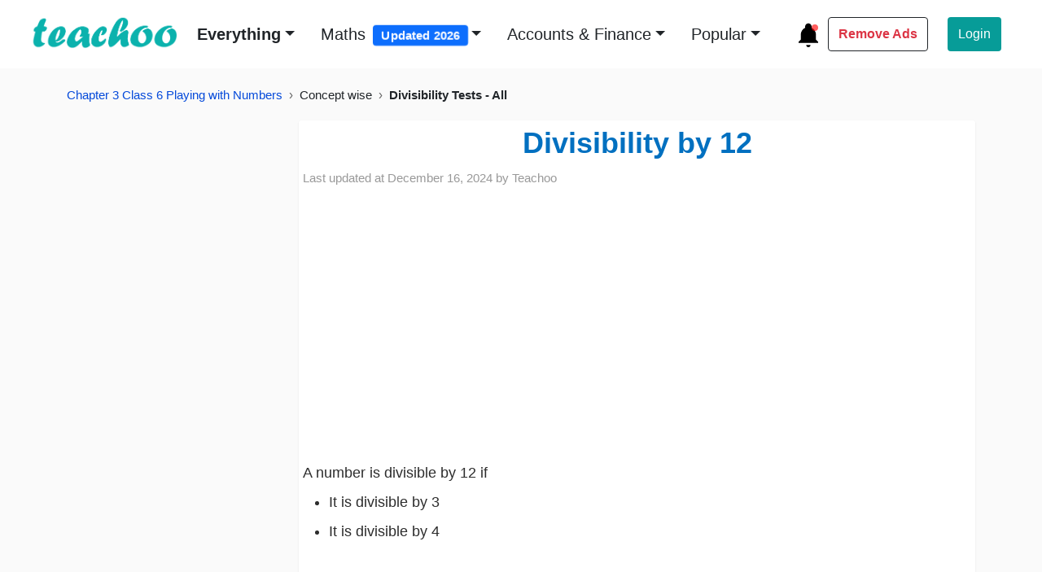

--- FILE ---
content_type: text/html; charset=UTF-8
request_url: https://player.vimeo.com/video/274620106
body_size: 7162
content:
<!DOCTYPE html>
<html lang="en">
<head>
  <meta charset="utf-8">
  <meta name="viewport" content="width=device-width,initial-scale=1,user-scalable=yes">
  
  <link rel="canonical" href="https://player.vimeo.com/video/274620106">
  <meta name="googlebot" content="noindex,indexifembedded">
  
  
  <title>How to check if number is divisible by 12 - Divisibility Tes - Teachoo on Vimeo</title>
  <style>
      body, html, .player, .fallback {
          overflow: hidden;
          width: 100%;
          height: 100%;
          margin: 0;
          padding: 0;
      }
      .fallback {
          
              background-color: transparent;
          
      }
      .player.loading { opacity: 0; }
      .fallback iframe {
          position: fixed;
          left: 0;
          top: 0;
          width: 100%;
          height: 100%;
      }
  </style>
  <link rel="modulepreload" href="https://f.vimeocdn.com/p/4.46.25/js/player.module.js" crossorigin="anonymous">
  <link rel="modulepreload" href="https://f.vimeocdn.com/p/4.46.25/js/vendor.module.js" crossorigin="anonymous">
  <link rel="preload" href="https://f.vimeocdn.com/p/4.46.25/css/player.css" as="style">
</head>

<body>


<div class="vp-placeholder">
    <style>
        .vp-placeholder,
        .vp-placeholder-thumb,
        .vp-placeholder-thumb::before,
        .vp-placeholder-thumb::after {
            position: absolute;
            top: 0;
            bottom: 0;
            left: 0;
            right: 0;
        }
        .vp-placeholder {
            visibility: hidden;
            width: 100%;
            max-height: 100%;
            height: calc(720 / 722 * 100vw);
            max-width: calc(722 / 720 * 100vh);
            margin: auto;
        }
        .vp-placeholder-carousel {
            display: none;
            background-color: #000;
            position: absolute;
            left: 0;
            right: 0;
            bottom: -60px;
            height: 60px;
        }
    </style>

    

    
        <style>
            .vp-placeholder-thumb {
                overflow: hidden;
                width: 100%;
                max-height: 100%;
                margin: auto;
            }
            .vp-placeholder-thumb::before,
            .vp-placeholder-thumb::after {
                content: "";
                display: block;
                filter: blur(7px);
                margin: 0;
                background: url(https://i.vimeocdn.com/video/706696754-c0d6cb03614183e08eccd09411a682bf21f29c7ef10260ca555ee425847a8b5a-d?mw=80&q=85) 50% 50% / contain no-repeat;
            }
            .vp-placeholder-thumb::before {
                 
                margin: -30px;
            }
        </style>
    

    <div class="vp-placeholder-thumb"></div>
    <div class="vp-placeholder-carousel"></div>
    <script>function placeholderInit(t,h,d,s,n,o){var i=t.querySelector(".vp-placeholder"),v=t.querySelector(".vp-placeholder-thumb");if(h){var p=function(){try{return window.self!==window.top}catch(a){return!0}}(),w=200,y=415,r=60;if(!p&&window.innerWidth>=w&&window.innerWidth<y){i.style.bottom=r+"px",i.style.maxHeight="calc(100vh - "+r+"px)",i.style.maxWidth="calc("+n+" / "+o+" * (100vh - "+r+"px))";var f=t.querySelector(".vp-placeholder-carousel");f.style.display="block"}}if(d){var e=new Image;e.onload=function(){var a=n/o,c=e.width/e.height;if(c<=.95*a||c>=1.05*a){var l=i.getBoundingClientRect(),g=l.right-l.left,b=l.bottom-l.top,m=window.innerWidth/g*100,x=window.innerHeight/b*100;v.style.height="calc("+e.height+" / "+e.width+" * "+m+"vw)",v.style.maxWidth="calc("+e.width+" / "+e.height+" * "+x+"vh)"}i.style.visibility="visible"},e.src=s}else i.style.visibility="visible"}
</script>
    <script>placeholderInit(document,  false ,  true , "https://i.vimeocdn.com/video/706696754-c0d6cb03614183e08eccd09411a682bf21f29c7ef10260ca555ee425847a8b5a-d?mw=80\u0026q=85",  722 ,  720 );</script>
</div>

<div id="player" class="player"></div>
<script>window.playerConfig = {"cdn_url":"https://f.vimeocdn.com","vimeo_api_url":"api.vimeo.com","request":{"files":{"dash":{"cdns":{"akfire_interconnect_quic":{"avc_url":"https://vod-adaptive-ak.vimeocdn.com/exp=1768990330~acl=%2F321f6d8d-5486-4671-8ec7-2b7d05ddb6fc%2Fpsid%3D867485cd8adac8a248344a447521a6e3273a28ebf230a5f113fea76964ec88e4%2F%2A~hmac=2b49c132d3f9fb44140a223c6470dae0af2c25f1ed8f55f0c6c29051e971dd3f/321f6d8d-5486-4671-8ec7-2b7d05ddb6fc/psid=867485cd8adac8a248344a447521a6e3273a28ebf230a5f113fea76964ec88e4/v2/playlist/av/primary/playlist.json?omit=av1-hevc\u0026pathsig=8c953e4f~t3VL9tnKu4gxX9ZP65PPBIu3S3j5XOmRy3gEuQPh2JQ\u0026r=dXM%3D\u0026rh=1iH6Ba","origin":"gcs","url":"https://vod-adaptive-ak.vimeocdn.com/exp=1768990330~acl=%2F321f6d8d-5486-4671-8ec7-2b7d05ddb6fc%2Fpsid%3D867485cd8adac8a248344a447521a6e3273a28ebf230a5f113fea76964ec88e4%2F%2A~hmac=2b49c132d3f9fb44140a223c6470dae0af2c25f1ed8f55f0c6c29051e971dd3f/321f6d8d-5486-4671-8ec7-2b7d05ddb6fc/psid=867485cd8adac8a248344a447521a6e3273a28ebf230a5f113fea76964ec88e4/v2/playlist/av/primary/playlist.json?pathsig=8c953e4f~t3VL9tnKu4gxX9ZP65PPBIu3S3j5XOmRy3gEuQPh2JQ\u0026r=dXM%3D\u0026rh=1iH6Ba"},"fastly_skyfire":{"avc_url":"https://skyfire.vimeocdn.com/1768990330-0x806ca4b15789be1391eff98baf2d63b2918652d4/321f6d8d-5486-4671-8ec7-2b7d05ddb6fc/psid=867485cd8adac8a248344a447521a6e3273a28ebf230a5f113fea76964ec88e4/v2/playlist/av/primary/playlist.json?omit=av1-hevc\u0026pathsig=8c953e4f~t3VL9tnKu4gxX9ZP65PPBIu3S3j5XOmRy3gEuQPh2JQ\u0026r=dXM%3D\u0026rh=1iH6Ba","origin":"gcs","url":"https://skyfire.vimeocdn.com/1768990330-0x806ca4b15789be1391eff98baf2d63b2918652d4/321f6d8d-5486-4671-8ec7-2b7d05ddb6fc/psid=867485cd8adac8a248344a447521a6e3273a28ebf230a5f113fea76964ec88e4/v2/playlist/av/primary/playlist.json?pathsig=8c953e4f~t3VL9tnKu4gxX9ZP65PPBIu3S3j5XOmRy3gEuQPh2JQ\u0026r=dXM%3D\u0026rh=1iH6Ba"}},"default_cdn":"akfire_interconnect_quic","separate_av":true,"streams":[{"profile":"164","id":"9c02b8ed-4e29-4ebc-861b-e9f738c028ff","fps":15,"quality":"360p"},{"profile":"174","id":"3f545cf9-f406-4b25-85be-ae46c8b82a57","fps":15,"quality":"720p"},{"profile":"165","id":"59fbd54e-2a46-4928-a480-02cc0792dbda","fps":15,"quality":"540p"}],"streams_avc":[{"profile":"174","id":"3f545cf9-f406-4b25-85be-ae46c8b82a57","fps":15,"quality":"720p"},{"profile":"165","id":"59fbd54e-2a46-4928-a480-02cc0792dbda","fps":15,"quality":"540p"},{"profile":"164","id":"9c02b8ed-4e29-4ebc-861b-e9f738c028ff","fps":15,"quality":"360p"}]},"hls":{"cdns":{"akfire_interconnect_quic":{"avc_url":"https://vod-adaptive-ak.vimeocdn.com/exp=1768990330~acl=%2F321f6d8d-5486-4671-8ec7-2b7d05ddb6fc%2Fpsid%3D867485cd8adac8a248344a447521a6e3273a28ebf230a5f113fea76964ec88e4%2F%2A~hmac=2b49c132d3f9fb44140a223c6470dae0af2c25f1ed8f55f0c6c29051e971dd3f/321f6d8d-5486-4671-8ec7-2b7d05ddb6fc/psid=867485cd8adac8a248344a447521a6e3273a28ebf230a5f113fea76964ec88e4/v2/playlist/av/primary/playlist.m3u8?omit=av1-hevc-opus\u0026pathsig=8c953e4f~_386oUVideg97sQrAUsoEIHTt4fGnxNaLkuq8qcE2Qk\u0026r=dXM%3D\u0026rh=1iH6Ba\u0026sf=fmp4","origin":"gcs","url":"https://vod-adaptive-ak.vimeocdn.com/exp=1768990330~acl=%2F321f6d8d-5486-4671-8ec7-2b7d05ddb6fc%2Fpsid%3D867485cd8adac8a248344a447521a6e3273a28ebf230a5f113fea76964ec88e4%2F%2A~hmac=2b49c132d3f9fb44140a223c6470dae0af2c25f1ed8f55f0c6c29051e971dd3f/321f6d8d-5486-4671-8ec7-2b7d05ddb6fc/psid=867485cd8adac8a248344a447521a6e3273a28ebf230a5f113fea76964ec88e4/v2/playlist/av/primary/playlist.m3u8?omit=opus\u0026pathsig=8c953e4f~_386oUVideg97sQrAUsoEIHTt4fGnxNaLkuq8qcE2Qk\u0026r=dXM%3D\u0026rh=1iH6Ba\u0026sf=fmp4"},"fastly_skyfire":{"avc_url":"https://skyfire.vimeocdn.com/1768990330-0x806ca4b15789be1391eff98baf2d63b2918652d4/321f6d8d-5486-4671-8ec7-2b7d05ddb6fc/psid=867485cd8adac8a248344a447521a6e3273a28ebf230a5f113fea76964ec88e4/v2/playlist/av/primary/playlist.m3u8?omit=av1-hevc-opus\u0026pathsig=8c953e4f~_386oUVideg97sQrAUsoEIHTt4fGnxNaLkuq8qcE2Qk\u0026r=dXM%3D\u0026rh=1iH6Ba\u0026sf=fmp4","origin":"gcs","url":"https://skyfire.vimeocdn.com/1768990330-0x806ca4b15789be1391eff98baf2d63b2918652d4/321f6d8d-5486-4671-8ec7-2b7d05ddb6fc/psid=867485cd8adac8a248344a447521a6e3273a28ebf230a5f113fea76964ec88e4/v2/playlist/av/primary/playlist.m3u8?omit=opus\u0026pathsig=8c953e4f~_386oUVideg97sQrAUsoEIHTt4fGnxNaLkuq8qcE2Qk\u0026r=dXM%3D\u0026rh=1iH6Ba\u0026sf=fmp4"}},"default_cdn":"akfire_interconnect_quic","separate_av":true},"progressive":[{"profile":"174","width":722,"height":720,"mime":"video/mp4","fps":15,"url":"https://vod-progressive-ak.vimeocdn.com/exp=1768990330~acl=%2Fvimeo-transcode-storage-prod-us-central1-h264-720p%2F01%2F4924%2F10%2F274620106%2F1023976871.mp4~hmac=534a3c8689d74a5ff4651c3ae9d3ec15cf1ea73a15d2bc2456b7576b5026a2e1/vimeo-transcode-storage-prod-us-central1-h264-720p/01/4924/10/274620106/1023976871.mp4","cdn":"akamai_interconnect","quality":"720p","id":"3f545cf9-f406-4b25-85be-ae46c8b82a57","origin":"gcs"},{"profile":"165","width":542,"height":540,"mime":"video/mp4","fps":15,"url":"https://vod-progressive-ak.vimeocdn.com/exp=1768990330~acl=%2Fvimeo-prod-skyfire-std-us%2F01%2F4924%2F10%2F274620106%2F1023976873.mp4~hmac=d36ef206a362743d435877ff9300787dfb8e348e1384a95903afd5b01ff17866/vimeo-prod-skyfire-std-us/01/4924/10/274620106/1023976873.mp4","cdn":"akamai_interconnect","quality":"540p","id":"59fbd54e-2a46-4928-a480-02cc0792dbda","origin":"gcs"},{"profile":"164","width":362,"height":360,"mime":"video/mp4","fps":15,"url":"https://vod-progressive-ak.vimeocdn.com/exp=1768990330~acl=%2Fvimeo-prod-skyfire-std-us%2F01%2F4924%2F10%2F274620106%2F1023976872.mp4~hmac=a0d7bc143cf4b862b6188379ba770f13886763ef3ee58620c39a92c2c17af7c2/vimeo-prod-skyfire-std-us/01/4924/10/274620106/1023976872.mp4","cdn":"akamai_interconnect","quality":"360p","id":"9c02b8ed-4e29-4ebc-861b-e9f738c028ff","origin":"gcs"}]},"file_codecs":{"av1":[],"avc":["3f545cf9-f406-4b25-85be-ae46c8b82a57","59fbd54e-2a46-4928-a480-02cc0792dbda","9c02b8ed-4e29-4ebc-861b-e9f738c028ff"],"hevc":{"dvh1":[],"hdr":[],"sdr":[]}},"lang":"en","referrer":"https://www.teachoo.com/","cookie_domain":".vimeo.com","signature":"a4a96f67d334d64014cb972877a63e4a","timestamp":1768986730,"expires":3600,"thumb_preview":{"url":"https://videoapi-sprites.vimeocdn.com/video-sprites/image/8d40ebe0-a00c-44cc-8277-02df3b4be7db.0.jpeg?ClientID=sulu\u0026Expires=1768990330\u0026Signature=3076932aa2ae3475ca8fcbdc19f3a9e4bbcf282f","height":2880,"width":2400,"frame_height":240,"frame_width":240,"columns":10,"frames":120},"currency":"USD","session":"26303e620c8c4aeef4dde09b944d5b577d7fe82b1768986730","cookie":{"volume":1,"quality":null,"hd":0,"captions":null,"transcript":null,"captions_styles":{"color":null,"fontSize":null,"fontFamily":null,"fontOpacity":null,"bgOpacity":null,"windowColor":null,"windowOpacity":null,"bgColor":null,"edgeStyle":null},"audio_language":null,"audio_kind":null,"qoe_survey_vote":0},"build":{"backend":"31e9776","js":"4.46.25"},"urls":{"js":"https://f.vimeocdn.com/p/4.46.25/js/player.js","js_base":"https://f.vimeocdn.com/p/4.46.25/js","js_module":"https://f.vimeocdn.com/p/4.46.25/js/player.module.js","js_vendor_module":"https://f.vimeocdn.com/p/4.46.25/js/vendor.module.js","locales_js":{"de-DE":"https://f.vimeocdn.com/p/4.46.25/js/player.de-DE.js","en":"https://f.vimeocdn.com/p/4.46.25/js/player.js","es":"https://f.vimeocdn.com/p/4.46.25/js/player.es.js","fr-FR":"https://f.vimeocdn.com/p/4.46.25/js/player.fr-FR.js","ja-JP":"https://f.vimeocdn.com/p/4.46.25/js/player.ja-JP.js","ko-KR":"https://f.vimeocdn.com/p/4.46.25/js/player.ko-KR.js","pt-BR":"https://f.vimeocdn.com/p/4.46.25/js/player.pt-BR.js","zh-CN":"https://f.vimeocdn.com/p/4.46.25/js/player.zh-CN.js"},"ambisonics_js":"https://f.vimeocdn.com/p/external/ambisonics.min.js","barebone_js":"https://f.vimeocdn.com/p/4.46.25/js/barebone.js","chromeless_js":"https://f.vimeocdn.com/p/4.46.25/js/chromeless.js","three_js":"https://f.vimeocdn.com/p/external/three.rvimeo.min.js","vuid_js":"https://f.vimeocdn.com/js_opt/modules/utils/vuid.min.js","hive_sdk":"https://f.vimeocdn.com/p/external/hive-sdk.js","hive_interceptor":"https://f.vimeocdn.com/p/external/hive-interceptor.js","proxy":"https://player.vimeo.com/static/proxy.html","css":"https://f.vimeocdn.com/p/4.46.25/css/player.css","chromeless_css":"https://f.vimeocdn.com/p/4.46.25/css/chromeless.css","fresnel":"https://arclight.vimeo.com/add/player-stats","player_telemetry_url":"https://arclight.vimeo.com/player-events","telemetry_base":"https://lensflare.vimeo.com"},"flags":{"plays":1,"dnt":0,"autohide_controls":0,"preload_video":"metadata_on_hover","qoe_survey_forced":0,"ai_widget":0,"ecdn_delta_updates":0,"disable_mms":0,"check_clip_skipping_forward":0},"country":"US","client":{"ip":"18.217.159.121"},"ab_tests":{"cross_origin_texttracks":{"group":"variant","track":false,"data":null}},"atid":"3687514771.1768986730","ai_widget_signature":"8d23b60c24d45a81c2f3bd6daa6c3c977b905231fe17d444aca1b9d5eda3489b_1768990330","config_refresh_url":"https://player.vimeo.com/video/274620106/config/request?atid=3687514771.1768986730\u0026expires=3600\u0026referrer=https%3A%2F%2Fwww.teachoo.com%2F\u0026session=26303e620c8c4aeef4dde09b944d5b577d7fe82b1768986730\u0026signature=a4a96f67d334d64014cb972877a63e4a\u0026time=1768986730\u0026v=1"},"player_url":"player.vimeo.com","video":{"id":274620106,"title":"How to check if number is divisible by 12 - Divisibility Tes - Teachoo","width":722,"height":720,"duration":268,"url":"","share_url":"https://vimeo.com/274620106","embed_code":"\u003ciframe title=\"vimeo-player\" src=\"https://player.vimeo.com/video/274620106?h=9057842c42\" width=\"640\" height=\"360\" frameborder=\"0\" referrerpolicy=\"strict-origin-when-cross-origin\" allow=\"autoplay; fullscreen; picture-in-picture; clipboard-write; encrypted-media; web-share\"   allowfullscreen\u003e\u003c/iframe\u003e","default_to_hd":0,"privacy":"disable","embed_permission":"whitelist","thumbnail_url":"https://i.vimeocdn.com/video/706696754-c0d6cb03614183e08eccd09411a682bf21f29c7ef10260ca555ee425847a8b5a-d","owner":{"id":38627641,"name":"Teachoo","img":"https://i.vimeocdn.com/portrait/85108247_60x60?sig=9578f6e634f711dd8e84e3b428c0b31ae9ca33d3873497e4d8957d4c7be1649f\u0026v=1\u0026region=us","img_2x":"https://i.vimeocdn.com/portrait/85108247_60x60?sig=9578f6e634f711dd8e84e3b428c0b31ae9ca33d3873497e4d8957d4c7be1649f\u0026v=1\u0026region=us","url":"https://vimeo.com/teachoo","account_type":"plus"},"spatial":0,"live_event":null,"version":{"current":null,"available":[{"id":709156003,"file_id":1023976729,"is_current":true}]},"unlisted_hash":null,"rating":{"id":6},"fps":15,"bypass_token":"eyJ0eXAiOiJKV1QiLCJhbGciOiJIUzI1NiJ9.eyJjbGlwX2lkIjoyNzQ2MjAxMDYsImV4cCI6MTc2ODk5MDM4MH0.q1WqXAkXaSsVM32pqKoF4Z4cFZrsPwIuwhH1J3afJ14","channel_layout":"stereo","ai":0,"locale":""},"user":{"id":0,"team_id":0,"team_origin_user_id":0,"account_type":"none","liked":0,"watch_later":0,"owner":0,"mod":0,"logged_in":0,"private_mode_enabled":0,"vimeo_api_client_token":"eyJhbGciOiJIUzI1NiIsInR5cCI6IkpXVCJ9.eyJzZXNzaW9uX2lkIjoiMjYzMDNlNjIwYzhjNGFlZWY0ZGRlMDliOTQ0ZDViNTc3ZDdmZTgyYjE3Njg5ODY3MzAiLCJleHAiOjE3Njg5OTAzMzAsImFwcF9pZCI6MTE4MzU5LCJzY29wZXMiOiJwdWJsaWMgc3RhdHMifQ.O_MkAPZl_76hyu9VcZ1yUbZa7C1RrtMUBog6MTyK_oc"},"view":1,"vimeo_url":"vimeo.com","embed":{"audio_track":"","autoplay":0,"autopause":1,"dnt":0,"editor":0,"keyboard":1,"log_plays":1,"loop":0,"muted":0,"on_site":0,"texttrack":"","transparent":1,"outro":"link","playsinline":1,"quality":null,"player_id":"","api":null,"app_id":"","color":"0bb2ad","color_one":"000000","color_two":"0bb2ad","color_three":"ffffff","color_four":"000000","context":"embed.main","settings":{"auto_pip":1,"badge":0,"byline":0,"collections":0,"color":0,"force_color_one":0,"force_color_two":0,"force_color_three":0,"force_color_four":0,"embed":0,"fullscreen":1,"like":0,"logo":0,"playbar":1,"portrait":1,"pip":1,"share":0,"spatial_compass":0,"spatial_label":0,"speed":1,"title":1,"volume":1,"watch_later":0,"watch_full_video":1,"controls":1,"airplay":1,"audio_tracks":1,"chapters":0,"chromecast":1,"cc":0,"transcript":0,"quality":0,"play_button_position":2,"ask_ai":0,"skipping_forward":1,"debug_payload_collection_policy":"default"},"create_interactive":{"has_create_interactive":false,"viddata_url":""},"min_quality":null,"max_quality":null,"initial_quality":null,"prefer_mms":1}}</script>
<script>const fullscreenSupported="exitFullscreen"in document||"webkitExitFullscreen"in document||"webkitCancelFullScreen"in document||"mozCancelFullScreen"in document||"msExitFullscreen"in document||"webkitEnterFullScreen"in document.createElement("video");var isIE=checkIE(window.navigator.userAgent),incompatibleBrowser=!fullscreenSupported||isIE;window.noModuleLoading=!1,window.dynamicImportSupported=!1,window.cssLayersSupported=typeof CSSLayerBlockRule<"u",window.isInIFrame=function(){try{return window.self!==window.top}catch(e){return!0}}(),!window.isInIFrame&&/twitter/i.test(navigator.userAgent)&&window.playerConfig.video.url&&(window.location=window.playerConfig.video.url),window.playerConfig.request.lang&&document.documentElement.setAttribute("lang",window.playerConfig.request.lang),window.loadScript=function(e){var n=document.getElementsByTagName("script")[0];n&&n.parentNode?n.parentNode.insertBefore(e,n):document.head.appendChild(e)},window.loadVUID=function(){if(!window.playerConfig.request.flags.dnt&&!window.playerConfig.embed.dnt){window._vuid=[["pid",window.playerConfig.request.session]];var e=document.createElement("script");e.async=!0,e.src=window.playerConfig.request.urls.vuid_js,window.loadScript(e)}},window.loadCSS=function(e,n){var i={cssDone:!1,startTime:new Date().getTime(),link:e.createElement("link")};return i.link.rel="stylesheet",i.link.href=n,e.getElementsByTagName("head")[0].appendChild(i.link),i.link.onload=function(){i.cssDone=!0},i},window.loadLegacyJS=function(e,n){if(incompatibleBrowser){var i=e.querySelector(".vp-placeholder");i&&i.parentNode&&i.parentNode.removeChild(i);let a=`/video/${window.playerConfig.video.id}/fallback`;window.playerConfig.request.referrer&&(a+=`?referrer=${window.playerConfig.request.referrer}`),n.innerHTML=`<div class="fallback"><iframe title="unsupported message" src="${a}" frameborder="0"></iframe></div>`}else{n.className="player loading";var t=window.loadCSS(e,window.playerConfig.request.urls.css),r=e.createElement("script"),o=!1;r.src=window.playerConfig.request.urls.js,window.loadScript(r),r["onreadystatechange"in r?"onreadystatechange":"onload"]=function(){!o&&(!this.readyState||this.readyState==="loaded"||this.readyState==="complete")&&(o=!0,playerObject=new VimeoPlayer(n,window.playerConfig,t.cssDone||{link:t.link,startTime:t.startTime}))},window.loadVUID()}};function checkIE(e){e=e&&e.toLowerCase?e.toLowerCase():"";function n(r){return r=r.toLowerCase(),new RegExp(r).test(e);return browserRegEx}var i=n("msie")?parseFloat(e.replace(/^.*msie (\d+).*$/,"$1")):!1,t=n("trident")?parseFloat(e.replace(/^.*trident\/(\d+)\.(\d+).*$/,"$1.$2"))+4:!1;return i||t}
</script>
<script nomodule>
  window.noModuleLoading = true;
  var playerEl = document.getElementById('player');
  window.loadLegacyJS(document, playerEl);
</script>
<script type="module">try{import("").catch(()=>{})}catch(t){}window.dynamicImportSupported=!0;
</script>
<script type="module">if(!window.dynamicImportSupported||!window.cssLayersSupported){if(!window.noModuleLoading){window.noModuleLoading=!0;var playerEl=document.getElementById("player");window.loadLegacyJS(document,playerEl)}var moduleScriptLoader=document.getElementById("js-module-block");moduleScriptLoader&&moduleScriptLoader.parentElement.removeChild(moduleScriptLoader)}
</script>
<script type="module" id="js-module-block">if(!window.noModuleLoading&&window.dynamicImportSupported&&window.cssLayersSupported){const n=document.getElementById("player"),e=window.loadCSS(document,window.playerConfig.request.urls.css);import(window.playerConfig.request.urls.js_module).then(function(o){new o.VimeoPlayer(n,window.playerConfig,e.cssDone||{link:e.link,startTime:e.startTime}),window.loadVUID()}).catch(function(o){throw/TypeError:[A-z ]+import[A-z ]+module/gi.test(o)&&window.loadLegacyJS(document,n),o})}
</script>

<script type="application/ld+json">{"embedUrl":"https://player.vimeo.com/video/274620106?h=9057842c42","thumbnailUrl":"https://i.vimeocdn.com/video/706696754-c0d6cb03614183e08eccd09411a682bf21f29c7ef10260ca555ee425847a8b5a-d?f=webp","name":"How to check if number is divisible by 12 - Divisibility Tes - Teachoo","description":"Check the full question here - https://www.teachoo.com/7615/2334/Divisibility-by-12/category/Divisibility-Tests---All/ Get solutions to all questions of Playing with Numbers Class 6 here https://www.teachoo.com/subjects/cbse-maths/class-6/chapter-3-class-6-playing-with-numbers/?no-cache You can also find all Maths solutions for Class 6 to 12 at - https://www.teachoo.com/maths/ And solutions and videos for all subjects of class 6 to 12 here - - https://www.teachoo.com/ Please subscribe to teachoo here - https://www.youtube.com/@teachoo —---------------------------------------------------------------------------------------------- � Download Teachoo App: Android: https://play.google.com/store/apps/details?id=com.teachoo.maths IOS: https://apps.apple.com/in/app/teachoo/id1462582819 —----------------------------------------------------------------------------------------------- Our SOCIAL MEDIA PROFILES ➡️ Instagram: https://www.instagram.com/teachoo_official/ ➡️ LinkedIn: https://www.linkedin.com/company/teachoo/mycompany/ ➡️ Twitter: https://twitter.com/this_is_teachoo ➡️ Facebook: https://www.facebook.com/profile.php?id=100054391936728 —---------------------------------------------------------------------------------------------------- Teachoo is your go-to resource to learn anything. For school students, we provide the most organised content for all subjects for Classes 6 to 12. And for non-school students, we teach Excel, Tax Filing, Accounting, Finance and English speaking. Tags: #teachoo #mathsbyteachoo","duration":"PT268S","uploadDate":"2018-06-12T00:46:01-04:00","@context":"https://schema.org/","@type":"VideoObject"}</script>

</body>
</html>
